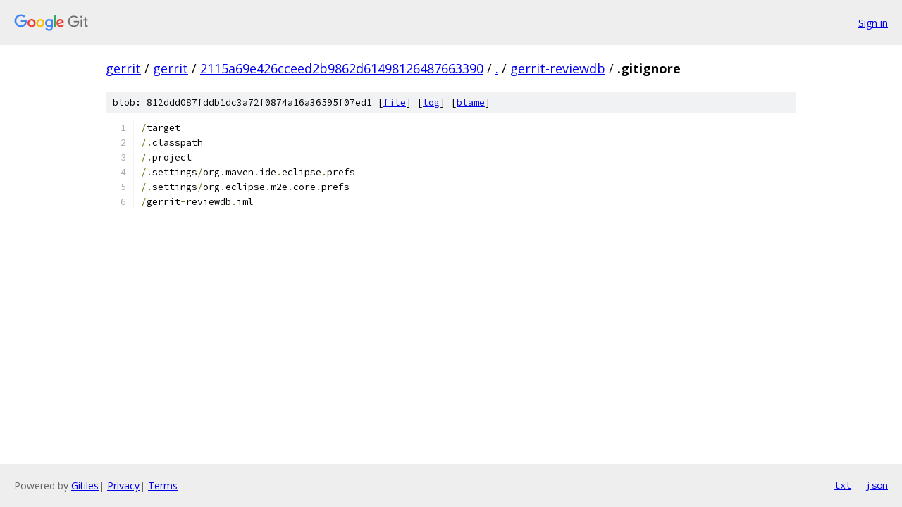

--- FILE ---
content_type: text/html; charset=utf-8
request_url: https://gerrit.googlesource.com/gerrit/+/2115a69e426cceed2b9862d61498126487663390/gerrit-reviewdb/.gitignore
body_size: 978
content:
<!DOCTYPE html><html lang="en"><head><meta charset="utf-8"><meta name="viewport" content="width=device-width, initial-scale=1"><title>gerrit-reviewdb/.gitignore - gerrit - Git at Google</title><link rel="stylesheet" type="text/css" href="/+static/base.css"><link rel="stylesheet" type="text/css" href="/+static/prettify/prettify.css"><!-- default customHeadTagPart --></head><body class="Site"><header class="Site-header"><div class="Header"><a class="Header-image" href="/"><img src="//www.gstatic.com/images/branding/lockups/2x/lockup_git_color_108x24dp.png" width="108" height="24" alt="Google Git"></a><div class="Header-menu"> <a class="Header-menuItem" href="https://accounts.google.com/AccountChooser?faa=1&amp;continue=https://gerrit.googlesource.com/login/gerrit/%2B/2115a69e426cceed2b9862d61498126487663390/gerrit-reviewdb/.gitignore">Sign in</a> </div></div></header><div class="Site-content"><div class="Container "><div class="Breadcrumbs"><a class="Breadcrumbs-crumb" href="/?format=HTML">gerrit</a> / <a class="Breadcrumbs-crumb" href="/gerrit/">gerrit</a> / <a class="Breadcrumbs-crumb" href="/gerrit/+/2115a69e426cceed2b9862d61498126487663390">2115a69e426cceed2b9862d61498126487663390</a> / <a class="Breadcrumbs-crumb" href="/gerrit/+/2115a69e426cceed2b9862d61498126487663390/">.</a> / <a class="Breadcrumbs-crumb" href="/gerrit/+/2115a69e426cceed2b9862d61498126487663390/gerrit-reviewdb">gerrit-reviewdb</a> / <span class="Breadcrumbs-crumb">.gitignore</span></div><div class="u-sha1 u-monospace BlobSha1">blob: 812ddd087fddb1dc3a72f0874a16a36595f07ed1 [<a href="/gerrit/+/2115a69e426cceed2b9862d61498126487663390/gerrit-reviewdb/.gitignore">file</a>] [<a href="/gerrit/+log/2115a69e426cceed2b9862d61498126487663390/gerrit-reviewdb/.gitignore">log</a>] [<a href="/gerrit/+blame/2115a69e426cceed2b9862d61498126487663390/gerrit-reviewdb/.gitignore">blame</a>]</div><table class="FileContents"><tr class="u-pre u-monospace FileContents-line"><td class="u-lineNum u-noSelect FileContents-lineNum" data-line-number="1"></td><td class="FileContents-lineContents" id="1"><span class="pun">/</span><span class="pln">target</span></td></tr><tr class="u-pre u-monospace FileContents-line"><td class="u-lineNum u-noSelect FileContents-lineNum" data-line-number="2"></td><td class="FileContents-lineContents" id="2"><span class="pun">/.</span><span class="pln">classpath</span></td></tr><tr class="u-pre u-monospace FileContents-line"><td class="u-lineNum u-noSelect FileContents-lineNum" data-line-number="3"></td><td class="FileContents-lineContents" id="3"><span class="pun">/.</span><span class="pln">project</span></td></tr><tr class="u-pre u-monospace FileContents-line"><td class="u-lineNum u-noSelect FileContents-lineNum" data-line-number="4"></td><td class="FileContents-lineContents" id="4"><span class="pun">/.</span><span class="pln">settings</span><span class="pun">/</span><span class="pln">org</span><span class="pun">.</span><span class="pln">maven</span><span class="pun">.</span><span class="pln">ide</span><span class="pun">.</span><span class="pln">eclipse</span><span class="pun">.</span><span class="pln">prefs</span></td></tr><tr class="u-pre u-monospace FileContents-line"><td class="u-lineNum u-noSelect FileContents-lineNum" data-line-number="5"></td><td class="FileContents-lineContents" id="5"><span class="pun">/.</span><span class="pln">settings</span><span class="pun">/</span><span class="pln">org</span><span class="pun">.</span><span class="pln">eclipse</span><span class="pun">.</span><span class="pln">m2e</span><span class="pun">.</span><span class="pln">core</span><span class="pun">.</span><span class="pln">prefs</span></td></tr><tr class="u-pre u-monospace FileContents-line"><td class="u-lineNum u-noSelect FileContents-lineNum" data-line-number="6"></td><td class="FileContents-lineContents" id="6"><span class="pun">/</span><span class="pln">gerrit</span><span class="pun">-</span><span class="pln">reviewdb</span><span class="pun">.</span><span class="pln">iml</span></td></tr></table><script nonce="DUf6iXLD68bUkZBfzCUrFw">for (let lineNumEl of document.querySelectorAll('td.u-lineNum')) {lineNumEl.onclick = () => {window.location.hash = `#${lineNumEl.getAttribute('data-line-number')}`;};}</script></div> <!-- Container --></div> <!-- Site-content --><footer class="Site-footer"><div class="Footer"><span class="Footer-poweredBy">Powered by <a href="https://gerrit.googlesource.com/gitiles/">Gitiles</a>| <a href="https://policies.google.com/privacy">Privacy</a>| <a href="https://policies.google.com/terms">Terms</a></span><span class="Footer-formats"><a class="u-monospace Footer-formatsItem" href="?format=TEXT">txt</a> <a class="u-monospace Footer-formatsItem" href="?format=JSON">json</a></span></div></footer></body></html>